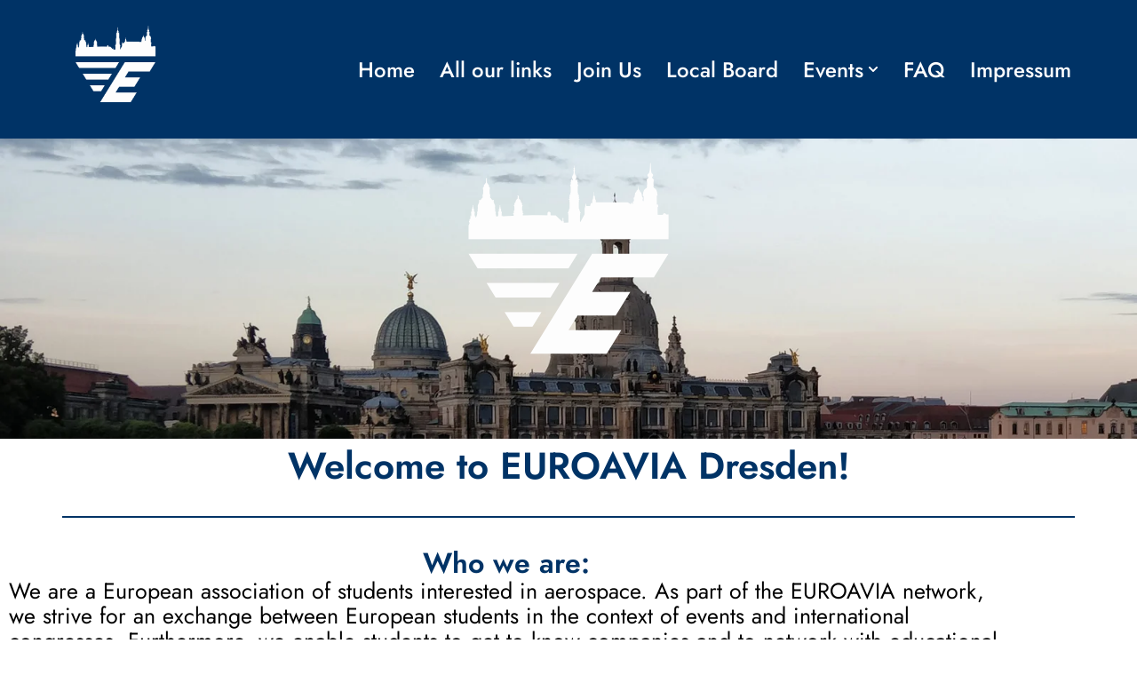

--- FILE ---
content_type: text/css
request_url: https://dresden.euroavia.eu/wp-content/cache/wpfc-minified/l26gq9go/h6pjd.css
body_size: 520
content:
.wp-block-buttons.is-vertical{-webkit-box-orient:vertical;-webkit-box-direction:normal;-ms-flex-direction:column;flex-direction:column}.wp-block-buttons.is-vertical>.wp-block-button:last-child{margin-bottom:0}.wp-block-buttons>.wp-block-button{display:inline-block;margin:0}.wp-block-buttons>.wp-block-button[style*=font-weight] .wp-block-button__link{font-weight:inherit}.wp-block-buttons.is-content-justification-left{-webkit-box-pack:start;-ms-flex-pack:start;justify-content:flex-start}.wp-block-buttons.is-content-justification-left.is-vertical{-webkit-box-align:start;-ms-flex-align:start;align-items:flex-start}.wp-block-buttons.is-content-justification-center{-webkit-box-pack:center;-ms-flex-pack:center;justify-content:center}.wp-block-buttons.is-content-justification-center.is-vertical{-webkit-box-align:center;-ms-flex-align:center;align-items:center}.wp-block-buttons.is-content-justification-right{-webkit-box-pack:end;-ms-flex-pack:end;justify-content:flex-end}.wp-block-buttons.is-content-justification-right.is-vertical{-webkit-box-align:end;-ms-flex-align:end;align-items:flex-end}.wp-block-buttons.aligncenter{text-align:center}.wp-block-buttons self:not(.is-content-justification-space-between,.is-content-justification-right,.is-content-justification-left,.is-content-justification-center).wp-block-button.aligncenter{margin-left:auto;margin-right:auto;width:100%}.wp-block-buttons[style*=text-decoration] .wp-block-button,.wp-block-buttons[style*=text-decoration] .wp-block-button__link{text-decoration:inherit}.wp-block-buttons.has-custom-font-size .wp-block-button__link{font-size:inherit}.wp-block-buttons .wp-block-button.aligncenter{text-align:center}.wp-block-button.is-style-outline a.wp-block-button__link.wp-element-button:not(.has-background,:hover,:focus),.wp-block-button.is-style-outline button.wp-block-button__link.wp-element-button:not(.has-background,:hover,:focus),.wp-block-button.is-style-outline div.wp-block-button__link.wp-element-button:not(.has-background,:hover,:focus){background-color:rgba(0,0,0,0);background-image:none}.sc-button__link{-webkit-box-sizing:border-box;box-sizing:border-box;display:inline-block;position:relative}.sc-button__link[disabled=true]{pointer-events:none}.sc-button__link{text-align:center}.sc-button__link .sc-button__link-text,.sc-button__link .sc-spinner{-webkit-transition:opacity .25s ease;transition:opacity .25s ease}.sc-button__link .sc-spinner{left:calc(50% - 8px);opacity:0;position:absolute;top:calc(50% - 8px);visibility:hidden;--spinner-size:15px}.sc-button__link--busy .sc-button__link-text{opacity:0;visibility:hidden}.sc-button__link--busy .sc-spinner{opacity:1;visibility:visible}.sc-button__link.sc-button__width-100{width:100%;-ms-flex-preferred-size:100%;flex-basis:100%}.sc-button__link.sc-button__width-25{width:25%}.sc-button__link.sc-button__width-50{width:50%}.sc-button__link.sc-button__width-75{width:75%}.wp-block-button.wp-block-button__width-25{width:calc(25% - var(--wp--style--block-gap, .5em)*.75)}.wp-block-button.wp-block-button__width-50{width:calc(50% - var(--wp--style--block-gap, .5em)*.5)}.wp-block-button.wp-block-button__width-75{width:calc(75% - var(--wp--style--block-gap, .5em)*.25)}.wp-block-button.wp-block-button__width-100{-ms-flex-preferred-size:100%;flex-basis:100%;width:100%}.wp-block-button.has-custom-width .wp-block-button__link{width:100%}

--- FILE ---
content_type: text/css
request_url: https://dresden.euroavia.eu/wp-content/cache/wpfc-minified/qguaohhq/h6pjd.css
body_size: 2822
content:
.sc-dropdown{display:inline-block;position:relative}.sc-dropdown__panel{background-color:var(--sc-panel-background-color);border:1px solid var(--sc-panel-border-color);border-radius:var(--sc-border-radius-medium);-webkit-box-shadow:0 10px 15px -3px rgba(0,0,0,.1),0 4px 6px -2px rgba(0,0,0,.05);box-shadow:0 10px 15px -3px rgba(0,0,0,.1),0 4px 6px -2px rgba(0,0,0,.05);-webkit-box-shadow:var(--sc-shadow-large);box-shadow:var(--sc-shadow-large);color:var(--color);font-family:var(--sc-font-sans);font-size:var(--sc-font-size-medium);font-weight:var(--sc-font-weight-normal);max-height:var(--sc-dropdown-height,75vh);overflow:auto;-webkit-transform-origin:top center;-ms-transform-origin:top center;transform-origin:top center;-ms-scroll-chaining:none;margin-top:.5em;min-width:-webkit-max-content;min-width:-moz-max-content;min-width:max-content;overscroll-behavior:none;padding:var(--sc-spacing-x-small) 0;position:absolute;-webkit-transition:var(--sc-transition-fast) opacity,var(--sc-transition-fast) transform;transition:var(--sc-transition-fast) opacity,var(--sc-transition-fast) transform;z-index:5}.sc-dropdown__panel--center{left:50%;-webkit-transform:translateX(-50%);-ms-transform:translateX(-50%);transform:translateX(-50%);-webkit-transform-origin:top center;-ms-transform-origin:top center;transform-origin:top center}.sc-dropdown__panel--right{right:0;-webkit-transform-origin:top right;-ms-transform-origin:top right;transform-origin:top right}.sc-dropdown__panel--bottom{left:50%;-webkit-transform:translateX(-50%);-ms-transform:translateX(-50%);transform:translateX(-50%);-webkit-transform-origin:top center;-ms-transform-origin:top center;transform-origin:top center}.sc-dropdown__panel--top-left{bottom:calc(100% + 10px);left:0;-webkit-transform-origin:top left;-ms-transform-origin:top left;transform-origin:top left}.sc-dropdown__panel--top-right{bottom:calc(100% + 10px);right:0;-webkit-transform-origin:top right;-ms-transform-origin:top right;transform-origin:top right}.sc-dropdown__menu-item{display:-webkit-box;display:-ms-flexbox;display:flex;position:relative;-webkit-box-align:stretch;-ms-flex-align:stretch;align-items:stretch;color:var(--sc-menu-item-color,var(--sc-color-gray-700));cursor:pointer;font-family:var(--sc-font-sans);font-size:var(--sc-font-size-medium);font-weight:var(--sc-font-weight-normal);letter-spacing:var(--sc-letter-spacing-normal);line-height:var(--sc-menu-item-line-height,var(--sc-line-height-normal));padding:var(--sc-spacing-xx-small) var(--sc-spacing-x-large);text-align:left;text-decoration:none!important;-webkit-transition:var(--sc-input-transition,var(--sc-transition-medium)) fill,var(--sc-input-transition,var(--sc-transition-medium)) background-color;transition:var(--sc-input-transition,var(--sc-transition-medium)) fill,var(--sc-input-transition,var(--sc-transition-medium)) background-color;-webkit-user-select:none;-moz-user-select:none;-ms-user-select:none;user-select:none;white-space:var(--sc-menu-item-white-space,nowrap)}.sc-dropdown__menu-item.sc-focused,.sc-dropdown__menu-item:focus,.sc-dropdown__menu-item:hover{background-color:var(--sc-menu-item-background-focused,var(--sc-color-gray-100));outline:none}.sc-dropdown__menu-item.menu-item--disabled{color:var(--sc-color-gray-400);cursor:not-allowed;outline:none}.sc-dropdown__menu-item__label{-webkit-box-flex:1;-ms-flex:1 1 auto;flex:1 1 auto}.sc-dropdown__menu-item .sc-menu-item__check{display:-webkit-box;display:-ms-flexbox;display:flex;left:.5em;position:absolute;top:50%;-webkit-transform:translateY(-50%);-ms-transform:translateY(-50%);transform:translateY(-50%);-webkit-box-align:center;-ms-flex-align:center;align-items:center;font-size:inherit}.sc-dropdown__menu-item .sc-menu-item__check svg{height:1em;width:1em}.sc-dropdown__menu-item .sc-menu-item__check--right{left:auto;right:1em}.sc-button{--primary-color:var(--sc-color-primary-text);--primary-background:var(--sc-color-primary-500);-webkit-box-sizing:border-box;box-sizing:border-box;display:-webkit-inline-box;display:-ms-inline-flexbox;display:inline-flex;z-index:10;-webkit-box-align:stretch;-ms-flex-align:stretch;align-items:stretch;-webkit-box-pack:center;-ms-flex-pack:center;border-style:solid;border-width:var(--sc-input-border-width);cursor:pointer;font-family:var(--sc-input-font-family);font-weight:var(--sc-font-weight-semibold);justify-content:center;padding:0;text-decoration:none;-webkit-transition:var(--sc-input-transition,var(--sc-transition-medium)) background-color,var(--sc-input-transition,var(--sc-transition-medium)) color,var(--sc-input-transition,var(--sc-transition-medium)) border,var(--sc-input-transition,var(--sc-transition-medium)) box-shadow,var(--sc-input-transition,var(--sc-transition-medium)) opacity;transition:var(--sc-input-transition,var(--sc-transition-medium)) background-color,var(--sc-input-transition,var(--sc-transition-medium)) color,var(--sc-input-transition,var(--sc-transition-medium)) border,var(--sc-input-transition,var(--sc-transition-medium)) box-shadow,var(--sc-input-transition,var(--sc-transition-medium)) opacity;-webkit-user-select:none;-moz-user-select:none;-ms-user-select:none;user-select:none;vertical-align:middle;white-space:nowrap;width:auto}.sc-button::-moz-focus-inner{border:0}.sc-button:focus{outline:none}.sc-button:focus-visible{-webkit-box-shadow:0 0 0 var(--sc-focus-ring-width) var(--sc-focus-ring-color-primary);box-shadow:0 0 0 var(--sc-focus-ring-width) var(--sc-focus-ring-color-primary)}.sc-button.sc-button--disabled{cursor:not-allowed}.sc-button.sc-button--disabled *{pointer-events:none}.sc-button.sc-button--disabled .sc-button__label,.sc-button.sc-button--disabled .sc-button__prefix,.sc-button.sc-button--disabled .sc-button__suffix{opacity:.5}.sc-button ::slotted(.sc--icon){pointer-events:none}.sc-button__prefix,.sc-button__suffix{-webkit-box-flex:0;-ms-flex:0 0 auto;flex:0 0 auto}.sc-button__label,.sc-button__prefix,.sc-button__suffix{display:-webkit-box;display:-ms-flexbox;display:flex;-webkit-box-align:center;-ms-flex-align:center;align-items:center}.sc-button__label ::slotted(sc-icon){vertical-align:-2px}.sc-button:not(.sc-button--text):not(.sc-button--link){-webkit-box-shadow:var(--sc-shadow-small);box-shadow:var(--sc-shadow-small)}.sc-button.sc-button--standard.sc-button--default{background-color:var(--sc-button-default-background-color,var(--sc-color-white));border-color:var(--sc-button-default-border-color,var(--sc-color-gray-300));color:var(--sc-button-default-color,var(--sc-color-gray-600))}.sc-button.sc-button--standard.sc-button--default:hover:not(.sc-button--disabled){background-color:var(--sc-button-default-hover-background-color,var(--sc-color-white));border-color:var(--sc-button-default-focus-border-color,var(--primary-background));color:var(--primary-background)}.sc-button.sc-button--standard.sc-button--default:focus:not(.sc-button--disabled){background-color:var(--sc-button-default-focus-background-color,var(--sc-color-white));border-color:var(--sc-button-default-focus-border-color,var(--sc-color-white));-webkit-box-shadow:0 0 0 var(--sc-focus-ring-width) var(--sc-focus-ring-color-primary);box-shadow:0 0 0 var(--sc-focus-ring-width) var(--sc-focus-ring-color-primary);color:var(--primary-background)}.sc-button.sc-button--standard.sc-button--default:active:not(.sc-button--disabled){background-color:var(--sc-button-default-active-background-color,var(--sc-color-white));border-color:var(--sc-button-default-active-border-color,var(--sc-color-white));color:var(--primary-background)}.sc-button.sc-button--standard.sc-button--primary{background-color:var(--primary-background);border-color:var(--primary-background);color:var(--primary-color)}.sc-button.sc-button--standard.sc-button--primary:hover:not(.sc-button--disabled){opacity:.8}.sc-button.sc-button--standard.sc-button--primary:focus:not(.sc-button--disabled){border-color:var(--sc-color-white);-webkit-box-shadow:0 0 0 var(--sc-focus-ring-width) var(--sc-focus-ring-color-primary);box-shadow:0 0 0 var(--sc-focus-ring-width) var(--sc-focus-ring-color-primary);color:var(--primary-color);opacity:.8}.sc-button.sc-button--standard.sc-button--primary:active:not(.sc-button--disabled){background-color:var(--primary-background);border-color:var(--sc-color-white);color:var(--primary-color)}.sc-button.sc-button--standard.sc-button--success{background-color:var(--sc-color-success-500);border-color:var(--sc-color-success-500);color:var(--sc-color-success-text)}.sc-button.sc-button--standard.sc-button--success:focus:not(.sc-button--disabled),.sc-button.sc-button--standard.sc-button--success:hover:not(.sc-button--disabled){background-color:var(--sc-color-success-400);border-color:var(--sc-color-success-400);color:var(--sc-color-success-text)}.sc-button.sc-button--standard.sc-button--success:focus:not(.sc-button--disabled){-webkit-box-shadow:0 0 0 var(--sc-focus-ring-width) var(--sc-focus-ring-color-success);box-shadow:0 0 0 var(--sc-focus-ring-width) var(--sc-focus-ring-color-success)}.sc-button.sc-button--standard.sc-button--success:active:not(.sc-button--disabled){background-color:var(--sc-color-success-500);border-color:var(--sc-color-success-500);color:var(--sc-color-success-text)}.sc-button.sc-button--standard.sc-button--info{background-color:var(--sc-color-info-500);border-color:var(--sc-color-info-500);color:var(--sc-color-info-text)}.sc-button.sc-button--standard.sc-button--info:focus:not(.sc-button--disabled),.sc-button.sc-button--standard.sc-button--info:hover:not(.sc-button--disabled){background-color:var(--sc-color-info-400);border-color:var(--sc-color-info-400);color:var(--sc-color-info-text)}.sc-button.sc-button--standard.sc-button--info:focus:not(.sc-button--disabled){-webkit-box-shadow:0 0 0 var(--sc-focus-ring-width) var(--sc-focus-ring-color-info);box-shadow:0 0 0 var(--sc-focus-ring-width) var(--sc-focus-ring-color-info)}.sc-button.sc-button--standard.sc-button--info:active:not(.sc-button--disabled){background-color:var(--sc-color-info-500);border-color:var(--sc-color-info-500);color:var(--sc-color-info-text)}.sc-button.sc-button--standard.sc-button--warning{background-color:var(--sc-color-warning-500);border-color:var(--sc-color-warning-500);color:var(--sc-color-warning-text)}.sc-button.sc-button--standard.sc-button--warning:focus:not(.sc-button--disabled),.sc-button.sc-button--standard.sc-button--warning:hover:not(.sc-button--disabled){background-color:var(--sc-color-warning-400);border-color:var(--sc-color-warning-400);color:var(--sc-color-warning-text)}.sc-button.sc-button--standard.sc-button--warning:focus:not(.sc-button--disabled){-webkit-box-shadow:0 0 0 var(--sc-focus-ring-width) var(--sc-focus-ring-color-warning);box-shadow:0 0 0 var(--sc-focus-ring-width) var(--sc-focus-ring-color-warning)}.sc-button.sc-button--standard.sc-button--warning:active:not(.sc-button--disabled){background-color:var(--sc-color-warning-500);border-color:var(--sc-color-warning-500);color:var(--sc-color-warning-text)}.sc-button.sc-button--standard.sc-button--danger{background-color:var(--sc-color-danger-500);border-color:var(--sc-color-danger-500);color:var(--sc-color-danger-text)}.sc-button.sc-button--standard.sc-button--danger:focus:not(.sc-button--disabled),.sc-button.sc-button--standard.sc-button--danger:hover:not(.sc-button--disabled){background-color:var(--sc-color-danger-400);border-color:var(--sc-color-danger-400);color:var(--sc-color-danger-text)}.sc-button.sc-button--standard.sc-button--danger:focus:not(.sc-button--disabled){-webkit-box-shadow:0 0 0 var(--sc-focus-ring-width) var(--sc-focus-ring-color-danger);box-shadow:0 0 0 var(--sc-focus-ring-width) var(--sc-focus-ring-color-danger)}.sc-button.sc-button--standard.sc-button--danger:active:not(.sc-button--disabled){background-color:var(--sc-color-danger-500);border-color:var(--sc-color-danger-500);color:var(--sc-color-danger-text)}.sc-button--outline{background:none;border:1px solid}.sc-button--outline.sc-button--default{border-color:var(--sc-color-gray-300);color:var(--sc-color-gray-700)}.sc-button--outline.sc-button--default:hover:not(.sc-button--disabled){background-color:var(--primary-background);border-color:var(--primary-background);color:var(--sc-color-white)}.sc-button--outline.sc-button--default:focus:not(.sc-button--disabled){border-color:var(--primary-background);-webkit-box-shadow:0 0 0 var(--sc-focus-ring-width) var(--primary-background)/var(--sc-focus-ring-alpha);box-shadow:0 0 0 var(--sc-focus-ring-width) var(--primary-background)/var(--sc-focus-ring-alpha)}.sc-button--outline.sc-button--default:active:not(.sc-button--disabled){color:var(--sc-color-white);opacity:.8}.sc-button--outline.sc-button--primary{border-color:var(--primary-background);color:var(--primary-background)}.sc-button--outline.sc-button--primary:hover:not(.sc-button--disabled){background-color:var(--primary-background);color:var(--sc-color-white);opacity:.8}.sc-button--outline.sc-button--primary:focus:not(.sc-button--disabled){border-color:var(--primary-background);-webkit-box-shadow:0 0 0 var(--sc-focus-ring-width) var(--primary-background)/var(--sc-focus-ring-alpha);box-shadow:0 0 0 var(--sc-focus-ring-width) var(--primary-background)/var(--sc-focus-ring-alpha)}.sc-button--outline.sc-button--primary:active:not(.sc-button--disabled){background-color:var(--primary-background);border-color:var(--primary-background);color:var(--sc-color-white);opacity:.9}.sc-button--outline.sc-button--success{border-color:var(--sc-color-success-500);color:var(--sc-color-success-500)}.sc-button--outline.sc-button--success:hover:not(.sc-button--disabled){background-color:var(--sc-color-success-500);color:var(--sc-color-white)}.sc-button--outline.sc-button--success:focus:not(.sc-button--disabled){border-color:var(--sc-color-success-500);-webkit-box-shadow:0 0 0 var(--sc-focus-ring-width) var(--sc-color-success-500)/var(--sc-focus-ring-alpha);box-shadow:0 0 0 var(--sc-focus-ring-width) var(--sc-color-success-500)/var(--sc-focus-ring-alpha)}.sc-button--outline.sc-button--success:active:not(.sc-button--disabled){background-color:var(--sc-color-success-700);border-color:var(--sc-color-success-700);color:var(--sc-color-white)}.sc-button--outline.sc-button--info{border-color:var(--sc-color-gray-500);color:var(--sc-color-gray-500)}.sc-button--outline.sc-button--info:hover:not(.sc-button--disabled){background-color:var(--sc-color-gray-500);color:var(--sc-color-white)}.sc-button--outline.sc-button--info:focus:not(.sc-button--disabled){border-color:var(--sc-color-gray-500);-webkit-box-shadow:0 0 0 var(--sc-focus-ring-width) var(--sc-color-gray-500)/var(--sc-focus-ring-alpha);box-shadow:0 0 0 var(--sc-focus-ring-width) var(--sc-color-gray-500)/var(--sc-focus-ring-alpha)}.sc-button--outline.sc-button--info:active:not(.sc-button--disabled){background-color:var(--sc-color-gray-700);border-color:var(--sc-color-gray-700);color:var(--sc-color-white)}.sc-button--outline.sc-button--warning{border-color:var(--sc-color-warning-500);color:var(--sc-color-warning-500)}.sc-button--outline.sc-button--warning:hover:not(.sc-button--disabled){background-color:var(--sc-color-warning-500);color:var(--sc-color-white)}.sc-button--outline.sc-button--warning:focus:not(.sc-button--disabled){border-color:var(--sc-color-warning-500);-webkit-box-shadow:0 0 0 var(--sc-focus-ring-width) var(--sc-color-warning-500)/var(--sc-focus-ring-alpha);box-shadow:0 0 0 var(--sc-focus-ring-width) var(--sc-color-warning-500)/var(--sc-focus-ring-alpha)}.sc-button--outline.sc-button--warning:active:not(.sc-button--disabled){background-color:var(--sc-color-warning-700);border-color:var(--sc-color-warning-700);color:var(--sc-color-white)}.sc-button--outline.sc-button--danger{border-color:var(--sc-color-danger-500);color:var(--sc-color-danger-500)}.sc-button--outline.sc-button--danger:hover:not(.sc-button--disabled){background-color:var(--sc-color-danger-500);color:var(--sc-color-white)}.sc-button--outline.sc-button--danger:focus:not(.sc-button--disabled){border-color:var(--sc-color-danger-500);-webkit-box-shadow:0 0 0 var(--sc-focus-ring-width) var(--sc-color-danger-500)/var(--sc-focus-ring-alpha);box-shadow:0 0 0 var(--sc-focus-ring-width) var(--sc-color-danger-500)/var(--sc-focus-ring-alpha)}.sc-button--outline.sc-button--danger:active:not(.sc-button--disabled){background-color:var(--sc-color-danger-700);border-color:var(--sc-color-danger-700);color:var(--sc-color-white)}.sc-button--text{background-color:rgba(0,0,0,0);border-color:rgba(0,0,0,0);color:inherit}.sc-button--text:hover:not(.sc-button--disabled){background-color:rgba(0,0,0,0);border-color:rgba(0,0,0,0);color:var(--sc-color-gray-600)}.sc-button--text:active:not(.sc-button--disabled),.sc-button--text:focus:not(.sc-button--disabled){background-color:rgba(0,0,0,0);border-color:rgba(0,0,0,0);-webkit-box-shadow:0;box-shadow:0}.sc-button--text.sc-button--caret.sc-button--has-label{padding-right:var(--sc-spacing-xx-small)}.sc-button--text.sc-button--caret.sc-button--has-label .sc-button__label{padding:0 var(--sc-spacing-xx-small)!important}.sc-button--link{background-color:rgba(0,0,0,0);border-color:rgba(0,0,0,0);-webkit-box-shadow:none;box-shadow:none;color:var(--sc-button-link-color,var(--primary-background));-webkit-text-decoration:var(--sc-button-link-text-decoration,none);text-decoration:var(--sc-button-link-text-decoration,none);-webkit-transition:opacity var(--sc-input-transition,var(--sc-transition-medium)) ease;transition:opacity var(--sc-input-transition,var(--sc-transition-medium)) ease}.sc-button--link.sc-button--has-label.sc-button--large .sc-button__label,.sc-button--link.sc-button--has-label.sc-button--medium .sc-button__label,.sc-button--link.sc-button--has-label.sc-button--small .sc-button__label{padding:0}.sc-button--link:hover:not(.sc-button--disabled){opacity:.75}.sc-button--link:active:not(.sc-button--disabled),.sc-button--link:focus:not(.sc-button--disabled),.sc-button--link:hover:not(.sc-button--disabled){background-color:rgba(0,0,0,0);border-color:rgba(0,0,0,0)}.sc-button--link.sc-button--has-prefix:not(.sc-button--text).sc-button--large,.sc-button--link.sc-button--has-prefix:not(.sc-button--text).sc-button--medium,.sc-button--link.sc-button--has-prefix:not(.sc-button--text).sc-button--small{padding-left:0}.sc-button--link.sc-button--has-prefix:not(.sc-button--text).sc-button--large .sc-button__label,.sc-button--link.sc-button--has-prefix:not(.sc-button--text).sc-button--medium .sc-button__label,.sc-button--link.sc-button--has-prefix:not(.sc-button--text).sc-button--small .sc-button__label{padding-left:var(--sc-spacing-xx-small)}.sc-button--link.sc-button--has-suffix:not(.sc-button--text).sc-button--large,.sc-button--link.sc-button--has-suffix:not(.sc-button--text).sc-button--medium,.sc-button--link.sc-button--has-suffix:not(.sc-button--text).sc-button--small{padding-right:0}.sc-button--link.sc-button--has-suffix:not(.sc-button--text).sc-button--large .sc-button__label,.sc-button--link.sc-button--has-suffix:not(.sc-button--text).sc-button--medium .sc-button__label,.sc-button--link.sc-button--has-suffix:not(.sc-button--text).sc-button--small .sc-button__label{padding-right:var(--sc-spacing-xx-small)}.sc-button--small{border-radius:var(--button-border-radius,var(--sc-input-border-radius-small));font-size:var(--sc-button-font-size-small);height:var(--sc-input-height-small);line-height:calc(var(--sc-input-height-small) - var(--sc-input-border-width)*2)}.sc-button--medium{border-radius:var(--button-border-radius,var(--sc-input-border-radius-medium));font-size:var(--sc-button-font-size-medium);height:var(--sc-input-height-medium);line-height:calc(var(--sc-input-height-medium) - var(--sc-input-border-width)*2)}.sc-button--large{border-radius:var(--button-border-radius,var(--sc-input-border-radius-large));font-size:var(--sc-button-font-size-large);height:var(--sc-input-height-large);line-height:calc(var(--sc-input-height-large) - var(--sc-input-border-width)*2)}.sc-button--full{display:block}.sc-button--pill.sc-button--small{border-radius:var(--sc-input-height-small)}.sc-button--pill.sc-button--medium{border-radius:var(--sc-input-height-medium)}.sc-button--pill.sc-button--large{border-radius:var(--sc-input-height-large)}.sc-button--circle{padding-left:0;padding-right:0}.sc-button--circle.sc-button--small{border-radius:50%;width:var(--sc-input-height-small)}.sc-button--circle.sc-button--medium{border-radius:50%;width:var(--sc-input-height-medium)}.sc-button--circle.sc-button--large{border-radius:50%;width:var(--sc-input-height-large)}.sc-button--caret .sc-button__suffix,.sc-button--circle .sc-button__caret,.sc-button--circle .sc-button__prefix,.sc-button--circle .sc-button__suffix{display:none}.sc-button--caret .sc-button__caret{display:-webkit-box;display:-ms-flexbox;display:flex;-webkit-box-align:center;-ms-flex-align:center;align-items:center}.sc-button--caret .sc-button__caret svg{height:1em;width:1em}.sc-button--busy{cursor:wait;position:relative}.sc-button--busy .sc-button__caret,.sc-button--busy .sc-button__label,.sc-button--busy .sc-button__prefix,.sc-button--busy .sc-button__suffix{visibility:hidden}.sc-button--busy *{pointer-events:none}.sc-button--loading{cursor:wait;position:relative}.sc-button--loading .sc-button__caret,.sc-button--loading .sc-button__label,.sc-button--loading .sc-button__prefix,.sc-button--loading .sc-button__suffix{visibility:hidden}.sc-button ::slotted(sc-badge){pointer-events:none;position:absolute;right:0;top:0;-webkit-transform:translateY(-50%) translateX(50%);-ms-transform:translateY(-50%) translateX(50%);transform:translateY(-50%) translateX(50%)}.sc-button--has-label.sc-button--small .sc-button__label{padding:0 var(--sc-spacing-small)}.sc-button--has-label.sc-button--medium .sc-button__label{padding:0 var(--sc-spacing-medium)}.sc-button--has-label.sc-button--large .sc-button__label{padding:0 var(--sc-spacing-large)}.sc-button--has-prefix:not(.sc-button--text).sc-button--small,.sc-button--has-prefix:not(.sc-button--text).sc-button--small .sc-button__label{padding-left:var(--sc-spacing-x-small)}.sc-button--has-prefix:not(.sc-button--text).sc-button--large,.sc-button--has-prefix:not(.sc-button--text).sc-button--large .sc-button__label,.sc-button--has-prefix:not(.sc-button--text).sc-button--medium,.sc-button--has-prefix:not(.sc-button--text).sc-button--medium .sc-button__label{padding-left:var(--sc-spacing-small)}.sc-button--caret.sc-button--small,.sc-button--caret.sc-button--small .sc-button__label,.sc-button--has-suffix.sc-button--small,.sc-button--has-suffix.sc-button--small .sc-button__label{padding-right:var(--sc-spacing-x-small)}.sc-button--caret.sc-button--large,.sc-button--caret.sc-button--large .sc-button__label,.sc-button--caret.sc-button--medium,.sc-button--caret.sc-button--medium .sc-button__label,.sc-button--has-suffix.sc-button--large,.sc-button--has-suffix.sc-button--large .sc-button__label,.sc-button--has-suffix.sc-button--medium,.sc-button--has-suffix.sc-button--medium .sc-button__label{padding-right:var(--sc-spacing-small)}:host(.sc-button-group__button--first) .sc-button{border-bottom-right-radius:0;border-top-right-radius:0}:host(.sc-button-group__button--inner) .sc-button{border-radius:0}:host(.sc-button-group__button--last) .sc-button{border-bottom-left-radius:0;border-top-left-radius:0}:host(.sc-button-group__button:not(.sc-button-group__button--first)){margin-left:calc(var(--sc-input-border-width)*-1)}:host(.sc-button-group__button:not(.sc-button-group__button--focus,.sc-button-group__button--first,[type=default]):not(:hover,:active,:focus)) .sc-button:after{border-left:1px solid hsla(0,0%,100%,.267);bottom:0;content:"";left:0;mix-blend-mode:lighten;position:absolute;top:0}:host(.sc-button-group__button--hover){z-index:1}:host(.sc-button-group__button--focus){z-index:2}@-webkit-keyframes busy-animation{0%{background-position:200px 0}}@keyframes busy-animation{0%{background-position:200px 0}}.sc-button--is-rtl.sc-button--has-prefix.sc-button--large,.sc-button--is-rtl.sc-button--has-prefix.sc-button--medium,.sc-button--is-rtl.sc-button--has-prefix.sc-button--small{padding-left:0}.sc-button--is-rtl.sc-button--has-prefix.sc-button--large .sc-button__label,.sc-button--is-rtl.sc-button--has-prefix.sc-button--medium .sc-button__label,.sc-button--is-rtl.sc-button--has-prefix.sc-button--small .sc-button__label{padding-left:0;padding-right:var(--sc-spacing-xx-small)}.sc-button--is-rtl.sc-button--has-suffix.sc-button--large,.sc-button--is-rtl.sc-button--has-suffix.sc-button--medium,.sc-button--is-rtl.sc-button--has-suffix.sc-button--small{padding-right:0}.sc-button--is-rtl.sc-button--has-suffix.sc-button--large .sc-button__label,.sc-button--is-rtl.sc-button--has-suffix.sc-button--medium .sc-button__label,.sc-button--is-rtl.sc-button--has-suffix.sc-button--small .sc-button__label{padding-left:var(--sc-spacing-xx-small);padding-right:0}.wp-block-surecart-currency-switcher{font-family:var(--sc-font-sans);position:relative;-webkit-user-select:none;-moz-user-select:none;-ms-user-select:none;user-select:none;z-index:100}.wp-block-surecart-currency-switcher__trigger{display:-webkit-box;display:-ms-flexbox;display:flex;-webkit-box-align:center;-ms-flex-align:center;align-items:center;cursor:pointer;gap:8px;-webkit-transition:all .2s ease;transition:all .2s ease}.wp-block-surecart-currency-switcher__trigger:hover{border-color:var(--sc-input-border-color-hover)}.wp-block-surecart-currency-switcher__flag{border-radius:2px;height:15px;-o-object-fit:cover;object-fit:cover;width:20px}.wp-block-surecart-currency-switcher__label{font-size:var(--sc-font-size-small);font-weight:var(--sc-font-weight-semibold)}.wp-block-surecart-currency-switcher__caret{line-height:1;margin-left:auto;opacity:.7}.wp-block-surecart-currency-switcher .sc-dropdown__panel{max-height:var(--sc-currency-switcher-height,318px)}.wp-block-surecart-currency-switcher .sc-dropdown__menu-item{display:-webkit-box!important;display:-ms-flexbox!important;display:flex!important;-webkit-box-align:center;-ms-flex-align:center;align-items:center;color:var(--sc-input-color);cursor:pointer;font-size:16px;font-weight:400;gap:8px;line-height:1.5;padding:8px 40px 8px 12px;text-decoration:none}.wp-block-surecart-currency-switcher .sc-dropdown__menu-item:hover{background:var(--sc-color-gray-50)}.wp-block-surecart-currency-switcher .sc-dropdown__menu-item__flag{border-radius:2px;height:15px;-o-object-fit:cover;object-fit:cover;width:20px}.wp-block-surecart-currency-switcher .sc-dropdown__menu-item__label{color:var(--sc-color-gray-700);display:-webkit-box;display:-ms-flexbox;display:flex;font-size:var(--sc-font-size-small);-webkit-box-align:center;-ms-flex-align:center;align-items:center;gap:6px}.wp-block-surecart-currency-switcher .sc-menu-item__check{color:var(--sc-color-primary-500);margin-left:auto}

--- FILE ---
content_type: text/css
request_url: https://dresden.euroavia.eu/wp-content/cache/wpfc-minified/m0v21mpd/h6pjd.css
body_size: 1218
content:
.wp-block-surecart-product-pagination{margin-top:1em}.wp-block-surecart-product-pagination>*{margin-bottom:.5em;margin-right:.5em}.wp-block-surecart-product-pagination>:last-child{margin-right:0}.wp-block-surecart-product-pagination>.disabled{opacity:.5;pointer-events:none;text-decoration:none}.wp-block-surecart-product-pagination.is-content-justification-space-between>.wp-block-surecart-product-pagination-next:last-of-type{-webkit-margin-start:auto;margin-inline-start:auto}.wp-block-surecart-product-pagination.is-content-justification-space-between>.wp-block-surecart-product-pagination-previous:first-child{-webkit-margin-end:auto;margin-inline-end:auto}.wp-block-surecart-product-pagination .wp-block-surecart-product-pagination-previous-arrow{display:inline-block;margin-right:1ch}.wp-block-surecart-product-pagination .wp-block-surecart-product-pagination-previous-arrow:not(.is-arrow-chevron){-webkit-transform:scaleX(1);-ms-transform:scaleX(1);transform:scaleX(1)}.wp-block-surecart-product-pagination .wp-block-surecart-product-pagination-next-arrow{display:inline-block;margin-left:1ch}.wp-block-surecart-product-pagination .wp-block-surecart-product-pagination-next-arrow:not(.is-arrow-chevron){-webkit-transform:scaleX(1);-ms-transform:scaleX(1);transform:scaleX(1)}.wp-block-surecart-product-pagination.aligncenter{-webkit-box-pack:center;-ms-flex-pack:center;justify-content:center}.sc-choices{display:-ms-grid;display:grid;gap:var(--sc-choices-gap,10px);-ms-grid-columns:(1fr)[var(--columns,1)];-webkit-box-sizing:border-box;box-sizing:border-box;grid-auto-rows:1fr;grid-template-columns:repeat(var(--columns,1),1fr)}.sc-choices>*{height:100%}.sc-choice{min-width:0;-ms-flex-item-align:stretch;-ms-grid-row-align:stretch;align-self:stretch;background:var(--sc-choice-background-color);border:solid var(--sc-choice-border-width,var(--sc-input-border-width)) var(--sc-choice-border-color,var(--sc-input-border-color));border-radius:var(--sc-choice-border-radius,var(--sc-input-border-radius-large));-webkit-box-shadow:var(--sc-choice-box-shadow);box-shadow:var(--sc-choice-box-shadow);-webkit-box-sizing:border-box;box-sizing:border-box;cursor:pointer;font-size:var(--sc-input-font-size-medium);font-weight:var(--sc-input-font-weight);padding:var(--sc-choice-padding-top,1.3em) var(--sc-choice-padding-right,1.1em) var(--sc-choice-padding-bottom,1.3em) var(--sc-choice-padding-left,1.1em);position:relative;text-decoration:none;-webkit-transition:background-color .15s ease,border-color .15s ease,color .15s ease,-webkit-box-shadow .15s ease;transition:background-color .15s ease,border-color .15s ease,color .15s ease,-webkit-box-shadow .15s ease;transition:background-color .15s ease,border-color .15s ease,color .15s ease,box-shadow .15s ease;transition:background-color .15s ease,border-color .15s ease,color .15s ease,box-shadow .15s ease,-webkit-box-shadow .15s ease;-webkit-user-select:none;-moz-user-select:none;-ms-user-select:none;user-select:none}.sc-choice:focus-visible{outline-color:var(--sc-color-primary-500);outline-offset:4px;outline-width:2px}.sc-choice--is-rtl{text-align:right}.sc-choice__content{cursor:pointer;display:-webkit-box;display:-ms-flexbox;display:flex;-webkit-box-align:center;-ms-flex-align:center;align-items:center;gap:.75em;height:100%}.sc-choice--checked{border-color:var(--sc-color-primary-500);-webkit-box-shadow:0 0 0 1px var(--sc-color-primary-500);box-shadow:0 0 0 1px var(--sc-color-primary-500);z-index:1}.sc-choice__title{display:inline-block;font-size:var(--sc-input-label-font-size-medium);font-weight:var(--sc-input-label-font-weight)}.sc-choice--size-small{padding:.75em .9em}.sc-choice--size-large{padding:1.3em 1.1em}.sc-choice--disabled{cursor:not-allowed;opacity:.5}.sc-choice__icon{display:-webkit-inline-box;display:-ms-inline-flexbox;display:inline-flex;height:var(--sc-radio-size);width:var(--sc-radio-size)}.sc-choice__icon svg{height:100%;width:100%}.sc-choice__control{-webkit-box-flex:0;display:-webkit-inline-box;display:-ms-inline-flexbox;display:inline-flex;-ms-flex:0 0 auto;flex:0 0 auto;position:relative;-webkit-box-align:center;-ms-flex-align:center;align-items:center;-webkit-box-pack:center;-ms-flex-pack:center;background-color:var(--sc-input-background-color);border:solid var(--sc-input-border-width) var(--sc-input-border-color);color:rgba(0,0,0,0);justify-content:center;-webkit-transition:var(--sc-input-transition,var(--sc-transition-medium)) border-color,var(--sc-input-transition,var(--sc-transition-medium)) background-color,var(--sc-input-transition,var(--sc-transition-medium)) color,var(--sc-input-transition,var(--sc-transition-medium)) box-shadow;transition:var(--sc-input-transition,var(--sc-transition-medium)) border-color,var(--sc-input-transition,var(--sc-transition-medium)) background-color,var(--sc-input-transition,var(--sc-transition-medium)) color,var(--sc-input-transition,var(--sc-transition-medium)) box-shadow}.sc-choice__control.sc-choice__radio{border-radius:50%;height:var(--sc-radio-size);width:var(--sc-radio-size)}.sc-choice__control.sc-choice__checkbox{border-radius:4px;height:var(--sc-toggle-size);width:var(--sc-toggle-size)}.sc-choice__control input[type=checkbox],.sc-choice__control input[type=radio]{margin:0;opacity:0;padding:0;pointer-events:none;position:absolute}.sc-choice:not(.sc-choice--checked):not(.sc-choice--disabled) .sc-choice__control:hover{background-color:var(--sc-input-background-color-hover);border-color:var(--sc-input-border-color-hover)}.sc-choice.sc-choice--focused:not(.sc-choice--checked):not(.sc-choice--disabled) .sc-choice__control{background-color:var(--sc-input-background-color-focus);border-color:var(--var-sc-checked-focus-border-color,var(--sc-input-background-color));-webkit-box-shadow:0 0 0 var(--sc-focus-ring-width) var(--sc-color-primary-500);box-shadow:0 0 0 var(--sc-focus-ring-width) var(--sc-color-primary-500)}.sc-choice.sc-choice--focused:not(.sc-choice--checked):not(.sc-choice--disabled){outline-color:var(--sc-color-primary-500);outline-offset:2px;outline-style:solid;outline-width:var(--sc-focus-ring-width)}.sc-choice .sc-choice--checked .sc-choice__control{background-color:var(--sc-color-primary-500);border-color:var(--sc-color-primary-500);color:var(--var-sc-checked-color,var(--sc-input-background-color))}.sc-choice.sc-choice--checked:not(.sc-choice--disabled) .sc-choice__control:hover{background-color:var(--sc-color-primary-500);border-color:var(--var-sc-checked-hover-radio-border-color,var(--sc-input-background-color))}.sc-choice.sc-choice--checked:not(.sc-choice--disabled).sc-choice--focused .sc-choice__control{background-color:var(--sc-color-primary-500);border-color:var(--var-sc-checked-focus-radio-border-color,var(--sc-input-background-color));-webkit-box-shadow:0 0 0 var(--sc-focus-ring-width) var(--sc-focus-ring-color-primary);box-shadow:0 0 0 var(--sc-focus-ring-width) var(--sc-focus-ring-color-primary)}.sc-choice:not(.sc-choice--checked) svg circle{opacity:0}.sc-choice .sc-choice__label{line-height:1;-webkit-user-select:none;-moz-user-select:none;-ms-user-select:none;user-select:none;width:100%}.sc-choice .sc-choice--layout-columns .sc-choice__label{display:-webkit-box;display:-ms-flexbox;display:flex;-webkit-box-pack:justify;-ms-flex-pack:justify;-ms-flex-wrap:wrap;flex-wrap:wrap;gap:.5em;justify-content:space-between}.sc-choice .sc-choice--layout-columns .sc-choice__price{display:-webkit-box;display:-ms-flexbox;display:flex;margin:0;text-align:right;-webkit-box-orient:vertical;-webkit-box-direction:normal;-ms-flex-direction:column;flex-direction:column;gap:var(--sc-spacing-xx-small)}.sc-choice .sc-choice__description{color:var(--sc-color-gray-500);display:inline-block;font-size:var(--sc-font-size-medium)}.sc-choice .sc-choice__label-text{display:-webkit-box;display:-ms-flexbox;display:flex;-webkit-box-orient:vertical;-webkit-box-direction:normal;-ms-flex-direction:column;flex-direction:column;-webkit-box-pack:center;-ms-flex-pack:center;gap:.2em;justify-content:center;-webkit-box-flex:1;-ms-flex:1;flex:1}.sc-choice .sc-choice__price{display:block}.wp-block.sc-choice{margin-bottom:0;margin-top:0}

--- FILE ---
content_type: text/css
request_url: https://dresden.euroavia.eu/wp-content/cache/wpfc-minified/7moemusc/h6pjd.css
body_size: 82
content:
sc-product-donation-choices sc-choice-container::part(base) {
display: flex;
align-items: center;
justify-content: center;
}
sc-product-donation-choices sc-choice-container::part(content) {
width: 100%;
text-align: center;
}
.wp-block-surecart-product-donation-amount,
.wp-block-surecart-product-donation-amount > sc-choice-container {
width: 100%;
display: flex;
}
sc-product-donation-choices .block-list-appender.wp-block {
width: 100%;
display: flex;
position: relative;
}
sc-product-donation-choices .block-list-appender.wp-block > .block-editor-inserter {
width: 100%;
}
sc-product-donation-custom-amount sc-choice-container sc-form sc-price-input sc-button {
margin: 5px;
}
sc-product-donation-custom-amount sc-choice-container sc-form sc-price-input::part(base) {
height: auto;
}
sc-product-donation-custom-amount sc-choice-container sc-form sc-price-input:part(suffix) {
--sc-input-spacing-medium: 5px;
}
sc-product-donation-amount-choice {
width: 100%;
text-align: center;
} sc-product-donation-amount-choice {
visibility: hidden;
}

--- FILE ---
content_type: text/css
request_url: https://dresden.euroavia.eu/wp-content/cache/wpfc-minified/qsls18ub/h6pjd.css
body_size: 482
content:
.sc-block-button__link {
cursor: pointer;
display: inline-block;
text-align: center;
word-break: break-word;
box-sizing: border-box !important;
width: 100%;
}
.sc-block-button__link.aligncenter {
text-align: center;
}
.sc-block-button__link.alignright { text-align: right;
}
:where(.sc-block-button__link) {
box-shadow: none;
text-decoration: none;
border-radius: 9999px;
padding: calc(0.667em + 2px) calc(1.333em + 2px);
}
.sc-block-button[style*="text-decoration"] .sc-block-button__link {
text-decoration: inherit;
}
.sc-block-buttons > .sc-block-button.has-custom-width {
max-width: none;
}
.sc-block-button.has-custom-width .sc-block-button__link {
width: 100%;
}
.sc-block-buttons > .sc-block-button.has-custom-font-size .sc-block-button__link {
font-size: inherit;
}
.sc-block-buttons > .sc-block-button.has-custom-width {
width: 100%;
}
.sc-block-button {
display: inline-block
}
.sc-block-buttons > .sc-block-button.sc-block-button__width-25,
.sc-block-button.sc-block-button__width-25 {
width: calc(25% - (var(--wp--style--block-gap, 0.5em) * 0.75));
}
.sc-block-buttons > .sc-block-button.sc-block-button__width-50,
.sc-block-button.sc-block-button__width-50 {
width: calc(50% - (var(--wp--style--block-gap, 0.5em) * 0.5));
}
.sc-block-buttons > .sc-block-button.sc-block-button__width-75,
.sc-block-button.sc-block-button__width-75 {
width: calc(75% - (var(--wp--style--block-gap, 0.5em) * 0.25));
}
.sc-block-buttons > .sc-block-button.sc-block-button__width-100,
.sc-block-button.sc-block-button__width-100 {
width: 100%;
flex-basis: 100%;
}
.sc-block-buttons.is-vertical > .sc-block-button.sc-block-button__width-25 {
width: 25%;
}
.sc-block-buttons.is-vertical > .sc-block-button.sc-block-button__width-50 {
width: 50%;
}
.sc-block-buttons.is-vertical > .sc-block-button.sc-block-button__width-75 {
width: 75%;
}
.sc-block-button.is-style-squared, .sc-block-button__link.sc-block-button.is-style-squared {
border-radius: 0;
}
.sc-block-button.no-border-radius, .sc-block-button__link.no-border-radius {
border-radius: 0 !important;
}
.sc-block-button.is-style-outline > .sc-block-button__link, .sc-block-button .sc-block-button__link.is-style-outline {
border: 2px solid currentColor;
padding: 0.667em 1.333em;
}
.sc-block-button.is-style-outline > .sc-block-button__link:not(.has-text-color), .sc-block-button .sc-block-button__link.is-style-outline:not(.has-text-color) {
color: currentColor;
}
.sc-block-button.is-style-outline > .sc-block-button__link:not(.has-background), .sc-block-button .sc-block-button__link.is-style-outline:not(.has-background) {
background-color: transparent;
background-image: none;
}
.sc-block-button .sc-block-button__link:where(.has-border-color) {
border-width: initial;
}
.sc-block-button .sc-block-button__link:where([style*="border-top-color"]) {
border-top-width: initial;
}
.sc-block-button .sc-block-button__link:where([style*="border-right-color"]) {
border-right-width: initial;
}
.sc-block-button .sc-block-button__link:where([style*="border-bottom-color"]) {
border-bottom-width: initial;
}
.sc-block-button .sc-block-button__link:where([style*="border-left-color"]) {
border-left-width: initial;
}
.sc-block-button .sc-block-button__link:where([style*="border-style"]) {
border-width: initial;
}
.sc-block-button .sc-block-button__link:where([style*="border-top-style"]) {
border-top-width: initial;
}
.sc-block-button .sc-block-button__link:where([style*="border-right-style"]) {
border-right-width: initial;
}
.sc-block-button .sc-block-button__link:where([style*="border-bottom-style"]) {
border-bottom-width: initial;
}
.sc-block-button .sc-block-button__link:where([style*="border-left-style"]) {
border-left-width: initial;
}
sc-product-price-modal {
position: fixed;
z-index: 9999999;
} sc-product-buy-button [disabled] {
display: none;
}

--- FILE ---
content_type: text/css
request_url: https://dresden.euroavia.eu/wp-content/cache/wpfc-minified/865qkrst/h6pjd.css
body_size: 711
content:
.sc-countdown-timer {
display: flex;
justify-content: center;
}
.sc-countdown-timer.aligncenter {
text-align: center;
}
.sc-countdown-timer.alignright { text-align: right;
}
:where(.sc-countdown-timer) {
box-shadow: none;
text-decoration: none;
border-radius: 9999px;
padding: calc(0.667em + 2px) calc(1.333em + 2px);
}
.sc-countdown-timer.has-custom-width {
max-width: none;
width: 100%;
}
.sc-countdown-timer__width-100 .sc-upsell-countdown-timer {
width: 100%;
flex-basis: 100%;
}
.sc-countdown-timer__width-25 .sc-upsell-countdown-timer{
width: 25% !important;
}
.sc-countdown-timer__width-50 .sc-upsell-countdown-timer{
width: 50% !important;
}
.sc-countdown-timer__width-75 .sc-upsell-countdown-timer{
width: 75% !important;
}
.sc-countdown-timer.is-style-squared {
border-radius: 0;
}
.sc-countdown-timer.no-border-radius {
border-radius: 0 !important;
}
.sc-countdown-timer.is-style-outline > .sc-countdown-timer,
.sc-countdown-timer.is-style-outline {
border: 2px solid currentColor;
padding: 0.667em 1.333em;
}
.sc-countdown-timer.is-style-outline > .sc-countdown-timer:not(.has-text-color),
.sc-countdown-timer.is-style-outline:not(.has-text-color) {
color: currentColor;
}
.sc-countdown-timer.is-style-outline > .sc-countdown-timer:not(.has-background),
.sc-countdown-timer.is-style-outline:not(.has-background) {
background-color: transparent;
background-image: none;
}
.sc-countdown-timer:where(.has-border-color) {
border-width: initial;
}
.sc-countdown-timer:where([style*='border-top-color']) {
border-top-width: initial;
}
.sc-countdown-timer:where([style*='border-right-color']) {
border-right-width: initial;
}
.sc-countdown-timer:where([style*='border-bottom-color']) {
border-bottom-width: initial;
}
.sc-countdown-timer:where([style*='border-left-color']) {
border-left-width: initial;
}
.sc-countdown-timer:where([style*='border-style']) {
border-width: initial;
}
.sc-countdown-timer:where([style*='border-top-style']) {
border-top-width: initial;
}
.sc-countdown-timer:where([style*='border-right-style']) {
border-right-width: initial;
}
.sc-countdown-timer:where([style*='border-bottom-style']) {
border-bottom-width: initial;
}
.sc-countdown-timer:where([style*='border-left-style']) {
border-left-width: initial;
}.sc-block-button__link {
cursor: pointer;
display: inline-block;
text-align: center;
word-break: break-word;
box-sizing: border-box !important;
width: 100%;
}
.sc-block-button__link.aligncenter {
text-align: center;
}
.sc-block-button__link.alignright { text-align: right;
}
:where(.sc-block-button__link) {
box-shadow: none;
text-decoration: none;
border-radius: 9999px;
padding: calc(0.667em + 2px) calc(1.333em + 2px);
}
.sc-block-button[style*="text-decoration"] .sc-block-button__link {
text-decoration: inherit;
}
.sc-block-buttons > .sc-block-button.has-custom-width {
max-width: none;
}
.sc-block-button.has-custom-width .sc-block-button__link {
width: 100%;
}
.sc-block-buttons > .sc-block-button.has-custom-font-size .sc-block-button__link {
font-size: inherit;
}
.sc-block-buttons > .sc-block-button.has-custom-width {
width: 100%;
}
.sc-block-button {
display: inline-block
}
.sc-block-buttons > .sc-block-button.sc-block-button__width-25,
.sc-block-button.sc-block-button__width-25 {
width: calc(25% - (var(--wp--style--block-gap, 0.5em) * 0.75));
}
.sc-block-buttons > .sc-block-button.sc-block-button__width-50,
.sc-block-button.sc-block-button__width-50 {
width: calc(50% - (var(--wp--style--block-gap, 0.5em) * 0.5));
}
.sc-block-buttons > .sc-block-button.sc-block-button__width-75,
.sc-block-button.sc-block-button__width-75 {
width: calc(75% - (var(--wp--style--block-gap, 0.5em) * 0.25));
}
.sc-block-buttons > .sc-block-button.sc-block-button__width-100,
.sc-block-button.sc-block-button__width-100 {
width: 100%;
flex-basis: 100%;
}
.sc-block-buttons.is-vertical > .sc-block-button.sc-block-button__width-25 {
width: 25%;
}
.sc-block-buttons.is-vertical > .sc-block-button.sc-block-button__width-50 {
width: 50%;
}
.sc-block-buttons.is-vertical > .sc-block-button.sc-block-button__width-75 {
width: 75%;
}
.sc-block-button.is-style-squared, .sc-block-button__link.sc-block-button.is-style-squared {
border-radius: 0;
}
.sc-block-button.no-border-radius, .sc-block-button__link.no-border-radius {
border-radius: 0 !important;
}
.sc-block-button.is-style-outline > .sc-block-button__link, .sc-block-button .sc-block-button__link.is-style-outline {
border: 2px solid currentColor;
padding: 0.667em 1.333em;
}
.sc-block-button.is-style-outline > .sc-block-button__link:not(.has-text-color), .sc-block-button .sc-block-button__link.is-style-outline:not(.has-text-color) {
color: currentColor;
}
.sc-block-button.is-style-outline > .sc-block-button__link:not(.has-background), .sc-block-button .sc-block-button__link.is-style-outline:not(.has-background) {
background-color: transparent;
background-image: none;
}
.sc-block-button .sc-block-button__link:where(.has-border-color) {
border-width: initial;
}
.sc-block-button .sc-block-button__link:where([style*="border-top-color"]) {
border-top-width: initial;
}
.sc-block-button .sc-block-button__link:where([style*="border-right-color"]) {
border-right-width: initial;
}
.sc-block-button .sc-block-button__link:where([style*="border-bottom-color"]) {
border-bottom-width: initial;
}
.sc-block-button .sc-block-button__link:where([style*="border-left-color"]) {
border-left-width: initial;
}
.sc-block-button .sc-block-button__link:where([style*="border-style"]) {
border-width: initial;
}
.sc-block-button .sc-block-button__link:where([style*="border-top-style"]) {
border-top-width: initial;
}
.sc-block-button .sc-block-button__link:where([style*="border-right-style"]) {
border-right-width: initial;
}
.sc-block-button .sc-block-button__link:where([style*="border-bottom-style"]) {
border-bottom-width: initial;
}
.sc-block-button .sc-block-button__link:where([style*="border-left-style"]) {
border-left-width: initial;
}.sc-block-button__link {
cursor: pointer;
display: inline-block;
text-align: center;
word-break: break-word;
box-sizing: border-box !important;
width: 100%;
}
.sc-block-button__link.aligncenter {
text-align: center;
}
.sc-block-button__link.alignright { text-align: right;
}
:where(.sc-block-button__link) {
box-shadow: none;
text-decoration: none;
border-radius: 9999px;
padding: calc(0.667em + 2px) calc(1.333em + 2px);
}
.sc-block-button[style*='text-decoration'] .sc-block-button__link {
text-decoration: inherit;
}
.sc-block-button.has-custom-width .sc-block-button__link {
width: 100%;
}
.sc-block-buttons
> .sc-block-button.has-custom-font-size
.sc-block-button__link {
font-size: inherit;
}
.sc-block-buttons > .sc-block-button.has-custom-width {
width: 100%;
}
.sc-block-button {
display: inline-block;
}
.sc-block-buttons > .sc-block-button.sc-block-button__width-25,
.sc-block-button.sc-block-button__width-25 {
width: calc(25% - (var(--wp--style--block-gap, 0.5em) * 0.75));
}
.sc-block-buttons > .sc-block-button.sc-block-button__width-50,
.sc-block-button.sc-block-button__width-50 {
width: calc(50% - (var(--wp--style--block-gap, 0.5em) * 0.5));
}
.sc-block-buttons > .sc-block-button.sc-block-button__width-75,
.sc-block-button.sc-block-button__width-75 {
width: calc(75% - (var(--wp--style--block-gap, 0.5em) * 0.25));
}
.sc-block-buttons > .sc-block-button.sc-block-button__width-100,
.sc-block-button.sc-block-button__width-100 {
width: 100%;
flex-basis: 100%;
}
.sc-block-buttons.is-vertical > .sc-block-button.sc-block-button__width-25 {
width: 25%;
}
.sc-block-buttons.is-vertical > .sc-block-button.sc-block-button__width-50 {
width: 50%;
}
.sc-block-buttons.is-vertical > .sc-block-button.sc-block-button__width-75 {
width: 75%;
}
.sc-block-button.is-style-squared,
.sc-block-button__link.sc-block-button.is-style-squared {
border-radius: 0;
}
.sc-block-button.no-border-radius,
.sc-block-button__link.no-border-radius {
border-radius: 0 !important;
}
.sc-block-button .sc-block-button__link:where(.has-border-color) {
border-width: initial;
}
.sc-block-button .sc-block-button__link:where([style*='border-top-color']) {
border-top-width: initial;
}
.sc-block-button .sc-block-button__link:where([style*='border-right-color']) {
border-right-width: initial;
}
.sc-block-button .sc-block-button__link:where([style*='border-bottom-color']) {
border-bottom-width: initial;
}
.sc-block-button .sc-block-button__link:where([style*='border-left-color']) {
border-left-width: initial;
}
.sc-block-button .sc-block-button__link:where([style*='border-style']) {
border-width: initial;
}
.sc-block-button .sc-block-button__link:where([style*='border-top-style']) {
border-top-width: initial;
}
.sc-block-button .sc-block-button__link:where([style*='border-right-style']) {
border-right-width: initial;
}
.sc-block-button .sc-block-button__link:where([style*='border-bottom-style']) {
border-bottom-width: initial;
}
.sc-block-button .sc-block-button__link:where([style*='border-left-style']) {
border-left-width: initial;
}
.wp-block-surecart-upsell-no-thanks.is-style-outline,
.wp-block-surecart-upsell-no-thanks.is-style-outline:hover {
background-color: transparent;
background-image: none;
}

--- FILE ---
content_type: text/css
request_url: https://dresden.euroavia.eu/wp-content/uploads/elementor/css/post-37.css?ver=1768904819
body_size: 183
content:
.elementor-kit-37{--e-global-color-primary:#003366;--e-global-color-secondary:#FFFFFF;--e-global-color-text:#000000;--e-global-color-accent:#003366;--e-global-color-4a86531f:#003366;--e-global-color-4aefe62a:#003366;--e-global-color-626cc7bf:#003366;--e-global-color-1e3d8c9d:#003366;--e-global-color-13f20e02:#000;--e-global-color-777737a5:#FFF;--e-global-color-3a70358b:#003366;--e-global-typography-primary-font-family:"Jost";--e-global-typography-primary-font-weight:600;--e-global-typography-secondary-font-family:"Jost";--e-global-typography-secondary-font-weight:400;--e-global-typography-text-font-family:"Jost";--e-global-typography-text-font-weight:400;--e-global-typography-accent-font-family:"Jost";--e-global-typography-accent-font-weight:500;}.elementor-section.elementor-section-boxed > .elementor-container{max-width:1140px;}.e-con{--container-max-width:1140px;}.elementor-widget:not(:last-child){margin-block-end:20px;}.elementor-element{--widgets-spacing:20px 20px;--widgets-spacing-row:20px;--widgets-spacing-column:20px;}{}h1{display:var(--page-title-display);}@media(max-width:1024px){.elementor-section.elementor-section-boxed > .elementor-container{max-width:1024px;}.e-con{--container-max-width:1024px;}}@media(max-width:767px){.elementor-section.elementor-section-boxed > .elementor-container{max-width:767px;}.e-con{--container-max-width:767px;}}

--- FILE ---
content_type: text/css
request_url: https://dresden.euroavia.eu/wp-content/uploads/elementor/css/post-39.css?ver=1768904819
body_size: 1781
content:
.elementor-39 .elementor-element.elementor-element-892a5b3{--display:flex;--min-height:47vh;--flex-direction:column;--container-widget-width:calc( ( 1 - var( --container-widget-flex-grow ) ) * 100% );--container-widget-height:initial;--container-widget-flex-grow:0;--container-widget-align-self:initial;--flex-wrap-mobile:wrap;--align-items:stretch;--gap:00px 00px;--row-gap:00px;--column-gap:00px;--background-transition:0.3s;--overlay-opacity:0.59;--margin-top:0px;--margin-bottom:0px;--margin-left:0px;--margin-right:0px;--padding-top:0px;--padding-bottom:0px;--padding-left:0px;--padding-right:0px;}.elementor-39 .elementor-element.elementor-element-892a5b3:not(.elementor-motion-effects-element-type-background), .elementor-39 .elementor-element.elementor-element-892a5b3 > .elementor-motion-effects-container > .elementor-motion-effects-layer{background-color:#000000;background:url("https://dresden.euroavia.eu/wp-content/uploads/2020/04/DRS-1-scaled.jpg") 50% 50%;background-size:cover;}.elementor-39 .elementor-element.elementor-element-892a5b3::before, .elementor-39 .elementor-element.elementor-element-892a5b3 > .elementor-background-video-container::before, .elementor-39 .elementor-element.elementor-element-892a5b3 > .e-con-inner > .elementor-background-video-container::before, .elementor-39 .elementor-element.elementor-element-892a5b3 > .elementor-background-slideshow::before, .elementor-39 .elementor-element.elementor-element-892a5b3 > .e-con-inner > .elementor-background-slideshow::before, .elementor-39 .elementor-element.elementor-element-892a5b3 > .elementor-motion-effects-container > .elementor-motion-effects-layer::before{background-color:rgba(0, 0, 0, 0.59);--background-overlay:'';}.elementor-39 .elementor-element.elementor-element-892a5b3.e-con{--flex-grow:0;--flex-shrink:0;}.elementor-39 .elementor-element.elementor-element-5074ce9{--display:flex;--min-height:0vh;--justify-content:center;--flex-wrap:wrap;--align-content:center;--margin-top:0px;--margin-bottom:0px;--margin-left:0px;--margin-right:0px;--padding-top:0px;--padding-bottom:0px;--padding-left:0px;--padding-right:0px;}.elementor-39 .elementor-element.elementor-element-5074ce9.e-con{--align-self:center;--flex-grow:1;--flex-shrink:0;}.elementor-39 .elementor-element.elementor-element-4eac152{--display:flex;--min-height:0vh;--margin-top:0px;--margin-bottom:0px;--margin-left:0px;--margin-right:0px;--padding-top:0px;--padding-bottom:0px;--padding-left:0px;--padding-right:0px;}.elementor-widget-image .widget-image-caption{color:var( --e-global-color-text );font-family:var( --e-global-typography-text-font-family ), Sans-serif;font-weight:var( --e-global-typography-text-font-weight );}.elementor-39 .elementor-element.elementor-element-a23b11c img{opacity:1;}.elementor-39 .elementor-element.elementor-element-f0f9d32{--display:flex;}.elementor-widget-heading .elementor-heading-title{font-family:var( --e-global-typography-primary-font-family ), Sans-serif;font-weight:var( --e-global-typography-primary-font-weight );color:var( --e-global-color-primary );}.elementor-39 .elementor-element.elementor-element-b6f861c{text-align:center;}.elementor-39 .elementor-element.elementor-element-b6f861c .elementor-heading-title{font-family:"Jost", Sans-serif;font-size:42px;font-weight:600;}.elementor-39 .elementor-element.elementor-element-a9ff138{--display:flex;}.elementor-widget-divider{--divider-color:var( --e-global-color-secondary );}.elementor-widget-divider .elementor-divider__text{color:var( --e-global-color-secondary );font-family:var( --e-global-typography-secondary-font-family ), Sans-serif;font-weight:var( --e-global-typography-secondary-font-weight );}.elementor-widget-divider.elementor-view-stacked .elementor-icon{background-color:var( --e-global-color-secondary );}.elementor-widget-divider.elementor-view-framed .elementor-icon, .elementor-widget-divider.elementor-view-default .elementor-icon{color:var( --e-global-color-secondary );border-color:var( --e-global-color-secondary );}.elementor-widget-divider.elementor-view-framed .elementor-icon, .elementor-widget-divider.elementor-view-default .elementor-icon svg{fill:var( --e-global-color-secondary );}.elementor-39 .elementor-element.elementor-element-a19e93f{--divider-border-style:solid;--divider-color:#003366;--divider-border-width:2px;}.elementor-39 .elementor-element.elementor-element-a19e93f .elementor-divider-separator{width:100%;}.elementor-39 .elementor-element.elementor-element-a19e93f .elementor-divider{padding-block-start:15px;padding-block-end:15px;}.elementor-39 .elementor-element.elementor-element-64b3240{padding:0px 0px 0px 0px;}.elementor-39 .elementor-element.elementor-element-38d5017 > .elementor-widget-wrap > .elementor-widget:not(.elementor-widget__width-auto):not(.elementor-widget__width-initial):not(:last-child):not(.elementor-absolute){margin-block-end:1px;}.elementor-39 .elementor-element.elementor-element-2b57b01{text-align:center;}.elementor-widget-text-editor{font-family:var( --e-global-typography-text-font-family ), Sans-serif;font-weight:var( --e-global-typography-text-font-weight );color:var( --e-global-color-text );}.elementor-widget-text-editor.elementor-drop-cap-view-stacked .elementor-drop-cap{background-color:var( --e-global-color-primary );}.elementor-widget-text-editor.elementor-drop-cap-view-framed .elementor-drop-cap, .elementor-widget-text-editor.elementor-drop-cap-view-default .elementor-drop-cap{color:var( --e-global-color-primary );border-color:var( --e-global-color-primary );}.elementor-39 .elementor-element.elementor-element-85b623b{text-align:justify;font-size:25px;line-height:28px;}.elementor-widget-button .elementor-button{background-color:var( --e-global-color-accent );font-family:var( --e-global-typography-accent-font-family ), Sans-serif;font-weight:var( --e-global-typography-accent-font-weight );}.elementor-39 .elementor-element.elementor-element-c333c96 .elementor-button-content-wrapper{flex-direction:row-reverse;}.elementor-39 .elementor-element.elementor-element-c333c96 .elementor-button .elementor-button-content-wrapper{gap:12px;}.elementor-39 .elementor-element.elementor-element-c333c96 .elementor-button{font-family:"Jost", Sans-serif;font-size:29px;font-weight:500;border-radius:10px 10px 10px 10px;}.elementor-39 .elementor-element.elementor-element-3b6e4a6{--display:flex;}.elementor-39 .elementor-element.elementor-element-a8794c0{--divider-border-style:solid;--divider-color:#003366;--divider-border-width:2px;}.elementor-39 .elementor-element.elementor-element-a8794c0 .elementor-divider-separator{width:100%;}.elementor-39 .elementor-element.elementor-element-a8794c0 .elementor-divider{padding-block-start:15px;padding-block-end:15px;}.elementor-39 .elementor-element.elementor-element-d50f064{text-align:center;}.elementor-39 .elementor-element.elementor-element-e2be056{--display:flex;--flex-direction:row;--container-widget-width:calc( ( 1 - var( --container-widget-flex-grow ) ) * 100% );--container-widget-height:100%;--container-widget-flex-grow:1;--container-widget-align-self:stretch;--flex-wrap-mobile:wrap;--align-items:stretch;--gap:10px 10px;--row-gap:10px;--column-gap:10px;--padding-top:0px;--padding-bottom:0px;--padding-left:0px;--padding-right:0px;}.elementor-39 .elementor-element.elementor-element-4b01715{--display:flex;}.elementor-widget-icon.elementor-view-stacked .elementor-icon{background-color:var( --e-global-color-primary );}.elementor-widget-icon.elementor-view-framed .elementor-icon, .elementor-widget-icon.elementor-view-default .elementor-icon{color:var( --e-global-color-primary );border-color:var( --e-global-color-primary );}.elementor-widget-icon.elementor-view-framed .elementor-icon, .elementor-widget-icon.elementor-view-default .elementor-icon svg{fill:var( --e-global-color-primary );}.elementor-39 .elementor-element.elementor-element-06ef040 .elementor-icon-wrapper{text-align:center;}.elementor-39 .elementor-element.elementor-element-06ef040 .elementor-icon{font-size:30px;}.elementor-39 .elementor-element.elementor-element-06ef040 .elementor-icon svg{height:30px;}.elementor-widget-counter .elementor-counter-number-wrapper{color:var( --e-global-color-primary );font-family:var( --e-global-typography-primary-font-family ), Sans-serif;font-weight:var( --e-global-typography-primary-font-weight );}.elementor-widget-counter .elementor-counter-title{color:var( --e-global-color-secondary );font-family:var( --e-global-typography-secondary-font-family ), Sans-serif;font-weight:var( --e-global-typography-secondary-font-weight );}.elementor-39 .elementor-element.elementor-element-6f8a1dc .elementor-counter-title{justify-content:center;color:#003366;font-family:"Jost", Sans-serif;font-size:1.5vw;font-weight:700;line-height:50px;}.elementor-39 .elementor-element.elementor-element-6f8a1dc .elementor-counter-number-wrapper{text-align:{{VALUE}};--counter-prefix-grow:1;--counter-suffix-grow:1;--counter-number-grow:0;font-family:"Jost", Sans-serif;font-size:2.2vw;font-weight:600;}.elementor-39 .elementor-element.elementor-element-cc07b2d{--display:flex;}.elementor-39 .elementor-element.elementor-element-6ea4c4b .elementor-icon-wrapper{text-align:center;}.elementor-39 .elementor-element.elementor-element-6ea4c4b .elementor-icon{font-size:30px;}.elementor-39 .elementor-element.elementor-element-6ea4c4b .elementor-icon svg{height:30px;}.elementor-39 .elementor-element.elementor-element-d1c59fc .elementor-counter-title{justify-content:center;color:#003366;font-family:"Jost", Sans-serif;font-size:1.5vw;font-weight:700;line-height:50px;}.elementor-39 .elementor-element.elementor-element-d1c59fc .elementor-counter-number-wrapper{text-align:{{VALUE}};--counter-prefix-grow:1;--counter-suffix-grow:1;--counter-number-grow:0;font-family:"Jost", Sans-serif;font-size:2.2vw;font-weight:600;}.elementor-39 .elementor-element.elementor-element-d574b4b{--display:flex;}.elementor-39 .elementor-element.elementor-element-eb2f5d8 .elementor-icon-wrapper{text-align:center;}.elementor-39 .elementor-element.elementor-element-eb2f5d8 .elementor-icon{font-size:30px;}.elementor-39 .elementor-element.elementor-element-eb2f5d8 .elementor-icon svg{height:30px;}.elementor-39 .elementor-element.elementor-element-e4e2a75 .elementor-counter-title{justify-content:center;color:#003366;font-family:"Jost", Sans-serif;font-size:1.5vw;font-weight:700;line-height:50px;}.elementor-39 .elementor-element.elementor-element-e4e2a75 .elementor-counter-number-wrapper{text-align:{{VALUE}};--counter-prefix-grow:1;--counter-suffix-grow:1;--counter-number-grow:0;font-family:"Jost", Sans-serif;font-size:2.2vw;font-weight:600;}.elementor-39 .elementor-element.elementor-element-e5139cc{--display:flex;}.elementor-39 .elementor-element.elementor-element-3cd5f68 .elementor-icon-wrapper{text-align:center;}.elementor-39 .elementor-element.elementor-element-3cd5f68 .elementor-icon{font-size:30px;}.elementor-39 .elementor-element.elementor-element-3cd5f68 .elementor-icon svg{height:30px;}.elementor-39 .elementor-element.elementor-element-29dc373{width:100%;max-width:100%;}.elementor-39 .elementor-element.elementor-element-29dc373.elementor-element{--align-self:center;}.elementor-39 .elementor-element.elementor-element-29dc373 .elementor-counter{flex-direction:column-reverse;gap:0px;}.elementor-39 .elementor-element.elementor-element-29dc373 .elementor-counter-title{justify-content:center;color:#003366;font-family:"Jost", Sans-serif;font-size:1.5vw;font-weight:700;line-height:50px;}.elementor-39 .elementor-element.elementor-element-29dc373 .elementor-counter-number-wrapper{text-align:{{VALUE}};--counter-prefix-grow:1;--counter-suffix-grow:1;--counter-number-grow:0;font-family:"Jost", Sans-serif;font-size:2.2vw;font-weight:600;-webkit-text-stroke-color:#000;stroke:#000;}.elementor-39 .elementor-element.elementor-element-760e399{--display:flex;}.elementor-39 .elementor-element.elementor-element-44d719b .elementor-icon-wrapper{text-align:center;}.elementor-39 .elementor-element.elementor-element-44d719b .elementor-icon{font-size:30px;}.elementor-39 .elementor-element.elementor-element-44d719b .elementor-icon svg{height:30px;}.elementor-39 .elementor-element.elementor-element-dd82624 .elementor-counter-title{justify-content:center;color:#003366;font-family:"Jost", Sans-serif;font-size:1.5vw;font-weight:700;line-height:50px;}.elementor-39 .elementor-element.elementor-element-dd82624 .elementor-counter-number-wrapper{text-align:{{VALUE}};--counter-prefix-grow:1;--counter-suffix-grow:1;--counter-number-grow:0;font-family:"Jost", Sans-serif;font-size:2.2vw;font-weight:600;}.elementor-39 .elementor-element.elementor-element-c924aad{--display:flex;}.elementor-39 .elementor-element.elementor-element-eb0eb9b{--divider-border-style:solid;--divider-color:#003366;--divider-border-width:2px;}.elementor-39 .elementor-element.elementor-element-eb0eb9b .elementor-divider-separator{width:100%;}.elementor-39 .elementor-element.elementor-element-eb0eb9b .elementor-divider{padding-block-start:15px;padding-block-end:15px;}.elementor-39 .elementor-element.elementor-element-7a54ead{text-align:center;}.elementor-39 .elementor-element.elementor-element-7f08ec1{--display:flex;}.elementor-39 .elementor-element.elementor-element-d002549{--divider-border-style:solid;--divider-color:#003366;--divider-border-width:2px;}.elementor-39 .elementor-element.elementor-element-d002549 .elementor-divider-separator{width:100%;}.elementor-39 .elementor-element.elementor-element-d002549 .elementor-divider{padding-block-start:15px;padding-block-end:15px;}.elementor-39 .elementor-element.elementor-element-54c2079{--display:flex;}.elementor-39 .elementor-element.elementor-element-1437040{text-align:center;}.elementor-39 .elementor-element.elementor-element-1437040 .elementor-heading-title{font-family:"Jost", Sans-serif;font-weight:600;color:var( --e-global-color-text );}.elementor-39 .elementor-element.elementor-element-3cae7ae{text-align:center;}.elementor-39 .elementor-element.elementor-element-3cae7ae .elementor-heading-title{font-family:"Jost", Sans-serif;font-weight:600;color:var( --e-global-color-text );}.elementor-39 .elementor-element.elementor-element-0aa51db{text-align:center;}.elementor-39 .elementor-element.elementor-element-0aa51db .elementor-heading-title{font-family:"Jost", Sans-serif;font-weight:600;color:var( --e-global-color-text );}.elementor-39 .elementor-element.elementor-element-8654c53{text-align:center;}.elementor-39 .elementor-element.elementor-element-8654c53 .elementor-heading-title{font-family:"Jost", Sans-serif;font-weight:600;color:var( --e-global-color-text );}.elementor-39 .elementor-element.elementor-element-e67f776{padding:0px 0px 0px 0px;}.elementor-39 .elementor-element.elementor-element-7af93ca .elementor-image-carousel-caption{text-align:center;}.elementor-39 .elementor-element.elementor-element-b545598{--display:flex;}.elementor-39 .elementor-element.elementor-element-9434319{--divider-border-style:solid;--divider-color:#003366;--divider-border-width:2px;}.elementor-39 .elementor-element.elementor-element-9434319 .elementor-divider-separator{width:100%;}.elementor-39 .elementor-element.elementor-element-9434319 .elementor-divider{padding-block-start:15px;padding-block-end:15px;}:root{--page-title-display:none;}@media(max-width:1024px){.elementor-39 .elementor-element.elementor-element-b6f861c{text-align:center;}.elementor-39 .elementor-element.elementor-element-a19e93f .elementor-divider-separator{width:100%;margin:0 auto;margin-center:0;}.elementor-39 .elementor-element.elementor-element-a19e93f .elementor-divider{text-align:center;}.elementor-39 .elementor-element.elementor-element-a8794c0 .elementor-divider-separator{width:100%;margin:0 auto;margin-center:0;}.elementor-39 .elementor-element.elementor-element-a8794c0 .elementor-divider{text-align:center;}.elementor-39 .elementor-element.elementor-element-6f8a1dc.elementor-element{--align-self:center;}.elementor-39 .elementor-element.elementor-element-6f8a1dc .elementor-counter-number-wrapper{font-size:2.5em;}.elementor-39 .elementor-element.elementor-element-6f8a1dc .elementor-counter-title{font-size:1.7em;line-height:1.2em;}.elementor-39 .elementor-element.elementor-element-d1c59fc .elementor-counter-number-wrapper{font-size:2.5em;}.elementor-39 .elementor-element.elementor-element-d1c59fc .elementor-counter-title{font-size:1.7em;}.elementor-39 .elementor-element.elementor-element-e4e2a75 .elementor-counter-number-wrapper{font-size:2.5em;}.elementor-39 .elementor-element.elementor-element-e4e2a75 .elementor-counter-title{font-size:1.7em;}.elementor-39 .elementor-element.elementor-element-29dc373 .elementor-counter-number-wrapper{font-size:2.5em;}.elementor-39 .elementor-element.elementor-element-29dc373 .elementor-counter-title{font-size:1.7em;line-height:1.2em;}.elementor-39 .elementor-element.elementor-element-dd82624 .elementor-counter-number-wrapper{font-size:2.5em;}.elementor-39 .elementor-element.elementor-element-dd82624 .elementor-counter-title{font-size:1.7em;}.elementor-39 .elementor-element.elementor-element-eb0eb9b .elementor-divider-separator{width:100%;margin:0 auto;margin-center:0;}.elementor-39 .elementor-element.elementor-element-eb0eb9b .elementor-divider{text-align:center;}.elementor-39 .elementor-element.elementor-element-d002549 .elementor-divider-separator{width:100%;margin:0 auto;margin-center:0;}.elementor-39 .elementor-element.elementor-element-d002549 .elementor-divider{text-align:center;}.elementor-39 .elementor-element.elementor-element-9434319 .elementor-divider-separator{width:100%;margin:0 auto;margin-center:0;}.elementor-39 .elementor-element.elementor-element-9434319 .elementor-divider{text-align:center;}}@media(max-width:767px){.elementor-39 .elementor-element.elementor-element-892a5b3{--width:101.458%;}.elementor-39 .elementor-element.elementor-element-a23b11c{width:100%;max-width:100%;}.elementor-39 .elementor-element.elementor-element-a23b11c > .elementor-widget-container{margin:0px 0px 0px 0px;padding:0px 0px 0px 0px;}.elementor-39 .elementor-element.elementor-element-a23b11c.elementor-element{--align-self:center;}.elementor-39 .elementor-element.elementor-element-1437040 .elementor-heading-title{font-size:16px;}.elementor-39 .elementor-element.elementor-element-3cae7ae .elementor-heading-title{font-size:16px;}.elementor-39 .elementor-element.elementor-element-0aa51db .elementor-heading-title{font-size:16px;}.elementor-39 .elementor-element.elementor-element-8654c53 .elementor-heading-title{font-size:16px;}}@media(min-width:768px){.elementor-39 .elementor-element.elementor-element-5074ce9{--width:100%;}}